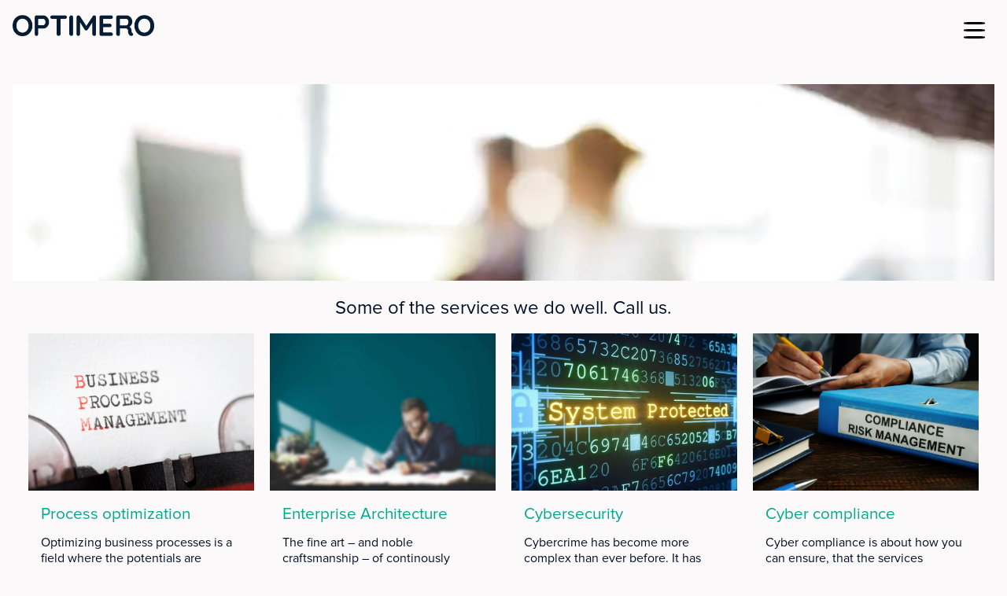

--- FILE ---
content_type: text/html
request_url: https://optimero.com/service/
body_size: 4743
content:
<!DOCTYPE html><html><head><meta charSet="utf-8"/><meta http-equiv="x-ua-compatible" content="ie=edge"/><meta name="viewport" content="width=device-width, initial-scale=1, shrink-to-fit=no"/><meta name="generator" content="Gatsby 5.5.0"/><style data-href="/styles.25615a453f7c8ed245b2.css" data-identity="gatsby-global-css">@font-face{font-family:Proxima Nova;src:url("/Proxima Nova Font.otf") format("opentype")}*{color:#000e24;font-family:Proxima Nova!important;margin:0}body,html{min-height:100%}body{background:#fbf9f9;background-repeat:no-repeat;overflow-x:hidden}p{margin:16px 10px 0 16px}li,p{line-height:1.3em}h1{background-image:url(/static/blurry-background-420800a55bc11b11c9e46b2e7494c7c1.jpg);background-size:cover;color:#00a88f;font-size:2.1em;font-weight:800;padding-bottom:25px;padding-top:30px}h1,h2{text-align:center}h2{color:#000e24;font-size:1.5em}h2,h3{font-weight:500}h3{color:#00a88f;font-size:1.3em;margin-left:16px;text-align:left}.content{margin:5rem 1rem 0}.grid{grid-gap:20px;display:grid;grid-template-columns:repeat(auto-fill,minmax(15rem,1fr));margin:20px;text-align:left}.grid h3{margin-top:20px}.grid>p{margin-top:4px}.grid>a{text-decoration:none}.gridImg{height:200px;object-fit:cover;width:100%;z-index:-1}.container{margin:0 auto;max-width:100%}footer p{background-color:#0e1c30;color:#fff;font-size:.8em;padding:30px 0 25px 20px;text-align:left}.menu-icon{display:none}.logo{left:1rem;max-width:180px;position:absolute;top:1.2rem}@media screen and (max-width:768px){.row{display:flex;flex-direction:column;margin-top:30px}.column-text{order:2;width:100%}.column-picture{order:1;width:100%;z-index:-1}}@media screen and (min-width:769px){.row{display:flex;margin-top:30px}.column-picture,.column-text{align-self:center;float:left;width:50%;z-index:-1}}.services-module--portfolio--82721{text-align:center}.services-module--portfolio--82721>h1{margin-top:80px}.services-module--portfolio--82721>h2{margin-top:20px}.services-module--services--4ff6f{grid-gap:20px;display:grid;grid-template-columns:repeat(auto-fill,minmax(15rem,1fr));margin:20px;text-align:left}.services-module--services--4ff6f h3{margin-top:20px}.services-module--services--4ff6f>p{margin-top:4px}.services-module--services--4ff6f>a{text-decoration:none}.services-module--servicesImg--bf22e{height:200px;object-fit:cover;width:100%;z-index:-1}.service-details-module--details--c98e3 h1{background-image:none;margin-top:20px}.service-details-module--innerHTML--10f29{margin-top:0}.service-details-module--serviceDetailsImgVideo--e66b5{max-height:200px;object-fit:cover;width:100%;z-index:-1}</style><style>.gatsby-image-wrapper{position:relative;overflow:hidden}.gatsby-image-wrapper picture.object-fit-polyfill{position:static!important}.gatsby-image-wrapper img{bottom:0;height:100%;left:0;margin:0;max-width:none;padding:0;position:absolute;right:0;top:0;width:100%;object-fit:cover}.gatsby-image-wrapper [data-main-image]{opacity:0;transform:translateZ(0);transition:opacity .25s linear;will-change:opacity}.gatsby-image-wrapper-constrained{display:inline-block;vertical-align:top}</style><noscript><style>.gatsby-image-wrapper noscript [data-main-image]{opacity:1!important}.gatsby-image-wrapper [data-placeholder-image]{opacity:0!important}</style></noscript><script type="module">const e="undefined"!=typeof HTMLImageElement&&"loading"in HTMLImageElement.prototype;e&&document.body.addEventListener("load",(function(e){const t=e.target;if(void 0===t.dataset.mainImage)return;if(void 0===t.dataset.gatsbyImageSsr)return;let a=null,n=t;for(;null===a&&n;)void 0!==n.parentNode.dataset.gatsbyImageWrapper&&(a=n.parentNode),n=n.parentNode;const o=a.querySelector("[data-placeholder-image]"),r=new Image;r.src=t.currentSrc,r.decode().catch((()=>{})).then((()=>{t.style.opacity=1,o&&(o.style.opacity=0,o.style.transition="opacity 500ms linear")}))}),!0);</script><style data-styled="" data-styled-version="5.3.6">.fBoXy{position:fixed;top:1.5rem;right:2rem;display:-webkit-box;display:-webkit-flex;display:-ms-flexbox;display:flex;-webkit-flex-direction:column;-ms-flex-direction:column;flex-direction:column;-webkit-box-pack:space-around;-webkit-justify-content:space-around;-ms-flex-pack:space-around;justify-content:space-around;width:1.8rem;height:1.8rem;background:transparent;border:0;cursor:pointer;z-index:1000;}/*!sc*/
.fBoXy div{width:1.7rem;height:.2rem;background:black;border-radius:30%;-webkit-transform-origin:1px;-ms-transform-origin:1px;transform-origin:1px;position:relative;-webkit-transition:opacity 300ms,-webkit-transform 300ms;-webkit-transition:opacity 300ms,transform 300ms;transition:opacity 300ms,transform 300ms;}/*!sc*/
.fBoXy div:first-child{-webkit-transform:rotate(0);-ms-transform:rotate(0);transform:rotate(0);}/*!sc*/
.fBoXy div:nth-child(2){opacity:1;}/*!sc*/
.fBoXy div:nth-child(3){-webkit-transform:rotate(0);-ms-transform:rotate(0);transform:rotate(0);}/*!sc*/
data-styled.g1[id="Menubar__MenuIcon-sc-1txv8jq-0"]{content:"fBoXy,"}/*!sc*/
.kjOhDv{display:-webkit-box;display:-webkit-flex;display:-ms-flexbox;display:flex;-webkit-flex-direction:column;-ms-flex-direction:column;flex-direction:column;-webkit-box-pack:top;-webkit-justify-content:top;-ms-flex-pack:top;justify-content:top;-webkit-align-items:center;-webkit-box-align:center;-ms-flex-align:center;align-items:center;text-align:center;height:100vh;width:50%;-webkit-transition:-webkit-transform 300ms;-webkit-transition:transform 300ms;transition:transform 300ms;background:#dddddd;z-index:999;position:fixed;top:0;right:0;-webkit-transform:translateX(100%);-ms-transform:translateX(100%);transform:translateX(100%);}/*!sc*/
.kjOhDv .LinkItem,.kjOhDv .FirstLinkItem{-webkit-text-decoration:none;text-decoration:none;font-size:1.5rem;margin-top:1rem;-webkit-transition:300ms;transition:300ms;}/*!sc*/
.kjOhDv .LinkItem:hover,.kjOhDv .FirstLinkItem:hover{color:blue;}/*!sc*/
.kjOhDv .FirstLinkItem{margin-top:4rem;}/*!sc*/
data-styled.g2[id="Menubar__MenuLinks-sc-1txv8jq-1"]{content:"kjOhDv,"}/*!sc*/
.ijyBoR{width:100%;max-height:250px;object-fit:cover;}/*!sc*/
data-styled.g3[id="service__PageVideo-sc-7u271f-0"]{content:"ijyBoR,"}/*!sc*/
</style><title data-gatsby-head="true">Optimero Services</title></head><body><div id="___gatsby"><div style="outline:none" tabindex="-1" id="gatsby-focus-wrapper"><div class="container"><a href="/"><div data-gatsby-image-wrapper="" class="gatsby-image-wrapper gatsby-image-wrapper-constrained logo"><div style="max-width:668px;display:block"><img alt="" role="presentation" aria-hidden="true" src="data:image/svg+xml;charset=utf-8,%3Csvg%20height=&#x27;100&#x27;%20width=&#x27;668&#x27;%20xmlns=&#x27;http://www.w3.org/2000/svg&#x27;%20version=&#x27;1.1&#x27;%3E%3C/svg%3E" style="max-width:100%;display:block;position:static"/></div><div aria-hidden="true" data-placeholder-image="" style="opacity:1;transition:opacity 500ms linear;background-color:#081838;position:absolute;top:0;left:0;bottom:0;right:0"></div><picture><source type="image/webp" data-srcset="/static/8f7544552da9a8e4830ec817e907320a/45f88/optimero_logo_blue.webp 167w,/static/8f7544552da9a8e4830ec817e907320a/33e36/optimero_logo_blue.webp 334w,/static/8f7544552da9a8e4830ec817e907320a/f6feb/optimero_logo_blue.webp 668w" sizes="(min-width: 668px) 668px, 100vw"/><img data-gatsby-image-ssr="" data-main-image="" style="opacity:0" sizes="(min-width: 668px) 668px, 100vw" decoding="async" loading="lazy" data-src="/static/8f7544552da9a8e4830ec817e907320a/7172b/optimero_logo_blue.png" data-srcset="/static/8f7544552da9a8e4830ec817e907320a/20bd0/optimero_logo_blue.png 167w,/static/8f7544552da9a8e4830ec817e907320a/028c6/optimero_logo_blue.png 334w,/static/8f7544552da9a8e4830ec817e907320a/7172b/optimero_logo_blue.png 668w" alt="Optimero"/></picture><noscript><picture><source type="image/webp" srcSet="/static/8f7544552da9a8e4830ec817e907320a/45f88/optimero_logo_blue.webp 167w,/static/8f7544552da9a8e4830ec817e907320a/33e36/optimero_logo_blue.webp 334w,/static/8f7544552da9a8e4830ec817e907320a/f6feb/optimero_logo_blue.webp 668w" sizes="(min-width: 668px) 668px, 100vw"/><img data-gatsby-image-ssr="" data-main-image="" style="opacity:0" sizes="(min-width: 668px) 668px, 100vw" decoding="async" loading="lazy" src="/static/8f7544552da9a8e4830ec817e907320a/7172b/optimero_logo_blue.png" srcSet="/static/8f7544552da9a8e4830ec817e907320a/20bd0/optimero_logo_blue.png 167w,/static/8f7544552da9a8e4830ec817e907320a/028c6/optimero_logo_blue.png 334w,/static/8f7544552da9a8e4830ec817e907320a/7172b/optimero_logo_blue.png 668w" alt="Optimero"/></picture></noscript><script type="module">const t="undefined"!=typeof HTMLImageElement&&"loading"in HTMLImageElement.prototype;if(t){const t=document.querySelectorAll("img[data-main-image]");for(let e of t){e.dataset.src&&(e.setAttribute("src",e.dataset.src),e.removeAttribute("data-src")),e.dataset.srcset&&(e.setAttribute("srcset",e.dataset.srcset),e.removeAttribute("data-srcset"));const t=e.parentNode.querySelectorAll("source[data-srcset]");for(let e of t)e.setAttribute("srcset",e.dataset.srcset),e.removeAttribute("data-srcset");e.complete&&(e.style.opacity=1,e.parentNode.parentNode.querySelector("[data-placeholder-image]").style.opacity=0)}}</script></div></a><div><button class="Menubar__MenuIcon-sc-1txv8jq-0 fBoXy"><div></div><div></div><div></div></button><nav class="Menubar__MenuLinks-sc-1txv8jq-1 kjOhDv"><a class="FirstLinkItem" href="/">Home</a><a aria-current="page" class="LinkItem" href="/service/">Services</a><a class="LinkItem" href="/contact/">Contact</a></nav></div><div class="content"><video muted="" playsinline="" autoplay="" loop="" class="service__PageVideo-sc-7u271f-0 ijyBoR"><source src="/static/handshake-b5bd75c1c5b3364dc2f2c5cde7e27f63.mp4" type="video/mp4"/></video><div class="services-module--portfolio--82721"><h2>Some of the services we do well. Call us.</h2><div class="services-module--services--4ff6f"><a href="/service/process-optimization/"><div><div data-gatsby-image-wrapper="" class="gatsby-image-wrapper gatsby-image-wrapper-constrained services-module--servicesImg--bf22e"><div style="max-width:7360px;display:block"><img alt="" role="presentation" aria-hidden="true" src="data:image/svg+xml;charset=utf-8,%3Csvg%20height=&#x27;4912&#x27;%20width=&#x27;7360&#x27;%20xmlns=&#x27;http://www.w3.org/2000/svg&#x27;%20version=&#x27;1.1&#x27;%3E%3C/svg%3E" style="max-width:100%;display:block;position:static"/></div><div aria-hidden="true" data-placeholder-image="" style="opacity:1;transition:opacity 500ms linear;background-color:#f8f8f8;position:absolute;top:0;left:0;bottom:0;right:0"></div><picture><source type="image/webp" data-srcset="/static/d45987a2998d2ed3d2de7790857b255e/4dbab/process-optimization.webp 1840w,/static/d45987a2998d2ed3d2de7790857b255e/f5714/process-optimization.webp 3680w,/static/d45987a2998d2ed3d2de7790857b255e/04abc/process-optimization.webp 7360w" sizes="(min-width: 7360px) 7360px, 100vw"/><img data-gatsby-image-ssr="" data-main-image="" style="opacity:0" sizes="(min-width: 7360px) 7360px, 100vw" decoding="async" loading="lazy" data-src="/static/d45987a2998d2ed3d2de7790857b255e/06b4d/process-optimization.jpg" data-srcset="/static/d45987a2998d2ed3d2de7790857b255e/e2514/process-optimization.jpg 1840w,/static/d45987a2998d2ed3d2de7790857b255e/89a98/process-optimization.jpg 3680w,/static/d45987a2998d2ed3d2de7790857b255e/06b4d/process-optimization.jpg 7360w" alt="Process optimization"/></picture><noscript><picture><source type="image/webp" srcSet="/static/d45987a2998d2ed3d2de7790857b255e/4dbab/process-optimization.webp 1840w,/static/d45987a2998d2ed3d2de7790857b255e/f5714/process-optimization.webp 3680w,/static/d45987a2998d2ed3d2de7790857b255e/04abc/process-optimization.webp 7360w" sizes="(min-width: 7360px) 7360px, 100vw"/><img data-gatsby-image-ssr="" data-main-image="" style="opacity:0" sizes="(min-width: 7360px) 7360px, 100vw" decoding="async" loading="lazy" src="/static/d45987a2998d2ed3d2de7790857b255e/06b4d/process-optimization.jpg" srcSet="/static/d45987a2998d2ed3d2de7790857b255e/e2514/process-optimization.jpg 1840w,/static/d45987a2998d2ed3d2de7790857b255e/89a98/process-optimization.jpg 3680w,/static/d45987a2998d2ed3d2de7790857b255e/06b4d/process-optimization.jpg 7360w" alt="Process optimization"/></picture></noscript><script type="module">const t="undefined"!=typeof HTMLImageElement&&"loading"in HTMLImageElement.prototype;if(t){const t=document.querySelectorAll("img[data-main-image]");for(let e of t){e.dataset.src&&(e.setAttribute("src",e.dataset.src),e.removeAttribute("data-src")),e.dataset.srcset&&(e.setAttribute("srcset",e.dataset.srcset),e.removeAttribute("data-srcset"));const t=e.parentNode.querySelectorAll("source[data-srcset]");for(let e of t)e.setAttribute("srcset",e.dataset.srcset),e.removeAttribute("data-srcset");e.complete&&(e.style.opacity=1,e.parentNode.parentNode.querySelector("[data-placeholder-image]").style.opacity=0)}}</script></div><h3>Process optimization</h3><p>Optimizing business processes is a field where the potentials are revealed and mixed with newest technology and methodologies.</p></div></a><a href="/service/enterprise-architecture/"><div><div data-gatsby-image-wrapper="" class="gatsby-image-wrapper gatsby-image-wrapper-constrained services-module--servicesImg--bf22e"><div style="max-width:1355px;display:block"><img alt="" role="presentation" aria-hidden="true" src="data:image/svg+xml;charset=utf-8,%3Csvg%20height=&#x27;1020&#x27;%20width=&#x27;1355&#x27;%20xmlns=&#x27;http://www.w3.org/2000/svg&#x27;%20version=&#x27;1.1&#x27;%3E%3C/svg%3E" style="max-width:100%;display:block;position:static"/></div><div aria-hidden="true" data-placeholder-image="" style="opacity:1;transition:opacity 500ms linear;background-color:#085868;position:absolute;top:0;left:0;bottom:0;right:0"></div><picture><source type="image/webp" data-srcset="/static/a268eda7a6040356db664feec4dbb233/de4eb/enterprise-architecture.webp 339w,/static/a268eda7a6040356db664feec4dbb233/7e8cf/enterprise-architecture.webp 678w,/static/a268eda7a6040356db664feec4dbb233/a9aea/enterprise-architecture.webp 1355w" sizes="(min-width: 1355px) 1355px, 100vw"/><img data-gatsby-image-ssr="" data-main-image="" style="opacity:0" sizes="(min-width: 1355px) 1355px, 100vw" decoding="async" loading="lazy" data-src="/static/a268eda7a6040356db664feec4dbb233/1effc/enterprise-architecture.jpg" data-srcset="/static/a268eda7a6040356db664feec4dbb233/5f5ea/enterprise-architecture.jpg 339w,/static/a268eda7a6040356db664feec4dbb233/43759/enterprise-architecture.jpg 678w,/static/a268eda7a6040356db664feec4dbb233/1effc/enterprise-architecture.jpg 1355w" alt="Enterprise Architecture"/></picture><noscript><picture><source type="image/webp" srcSet="/static/a268eda7a6040356db664feec4dbb233/de4eb/enterprise-architecture.webp 339w,/static/a268eda7a6040356db664feec4dbb233/7e8cf/enterprise-architecture.webp 678w,/static/a268eda7a6040356db664feec4dbb233/a9aea/enterprise-architecture.webp 1355w" sizes="(min-width: 1355px) 1355px, 100vw"/><img data-gatsby-image-ssr="" data-main-image="" style="opacity:0" sizes="(min-width: 1355px) 1355px, 100vw" decoding="async" loading="lazy" src="/static/a268eda7a6040356db664feec4dbb233/1effc/enterprise-architecture.jpg" srcSet="/static/a268eda7a6040356db664feec4dbb233/5f5ea/enterprise-architecture.jpg 339w,/static/a268eda7a6040356db664feec4dbb233/43759/enterprise-architecture.jpg 678w,/static/a268eda7a6040356db664feec4dbb233/1effc/enterprise-architecture.jpg 1355w" alt="Enterprise Architecture"/></picture></noscript><script type="module">const t="undefined"!=typeof HTMLImageElement&&"loading"in HTMLImageElement.prototype;if(t){const t=document.querySelectorAll("img[data-main-image]");for(let e of t){e.dataset.src&&(e.setAttribute("src",e.dataset.src),e.removeAttribute("data-src")),e.dataset.srcset&&(e.setAttribute("srcset",e.dataset.srcset),e.removeAttribute("data-srcset"));const t=e.parentNode.querySelectorAll("source[data-srcset]");for(let e of t)e.setAttribute("srcset",e.dataset.srcset),e.removeAttribute("data-srcset");e.complete&&(e.style.opacity=1,e.parentNode.parentNode.querySelector("[data-placeholder-image]").style.opacity=0)}}</script></div><h3>Enterprise Architecture</h3><p>The fine art – and noble craftsmanship – of continously keeping your IT-systems, -security and -infrastructure aligned with your ever changing business processes.</p></div></a><a href="/service/cybersecurity/"><div><div data-gatsby-image-wrapper="" class="gatsby-image-wrapper gatsby-image-wrapper-constrained services-module--servicesImg--bf22e"><div style="max-width:886px;display:block"><img alt="" role="presentation" aria-hidden="true" src="data:image/svg+xml;charset=utf-8,%3Csvg%20height=&#x27;563&#x27;%20width=&#x27;886&#x27;%20xmlns=&#x27;http://www.w3.org/2000/svg&#x27;%20version=&#x27;1.1&#x27;%3E%3C/svg%3E" style="max-width:100%;display:block;position:static"/></div><div aria-hidden="true" data-placeholder-image="" style="opacity:1;transition:opacity 500ms linear;background-color:#081828;position:absolute;top:0;left:0;bottom:0;right:0"></div><picture><source type="image/webp" data-srcset="/static/4326f46a807872cd655dfb965020b03f/592c3/cybersecurity.webp 222w,/static/4326f46a807872cd655dfb965020b03f/9ec67/cybersecurity.webp 443w,/static/4326f46a807872cd655dfb965020b03f/7d098/cybersecurity.webp 886w" sizes="(min-width: 886px) 886px, 100vw"/><img data-gatsby-image-ssr="" data-main-image="" style="opacity:0" sizes="(min-width: 886px) 886px, 100vw" decoding="async" loading="lazy" data-src="/static/4326f46a807872cd655dfb965020b03f/3024d/cybersecurity.jpg" data-srcset="/static/4326f46a807872cd655dfb965020b03f/3ed37/cybersecurity.jpg 222w,/static/4326f46a807872cd655dfb965020b03f/d7d03/cybersecurity.jpg 443w,/static/4326f46a807872cd655dfb965020b03f/3024d/cybersecurity.jpg 886w" alt="Cybersecurity"/></picture><noscript><picture><source type="image/webp" srcSet="/static/4326f46a807872cd655dfb965020b03f/592c3/cybersecurity.webp 222w,/static/4326f46a807872cd655dfb965020b03f/9ec67/cybersecurity.webp 443w,/static/4326f46a807872cd655dfb965020b03f/7d098/cybersecurity.webp 886w" sizes="(min-width: 886px) 886px, 100vw"/><img data-gatsby-image-ssr="" data-main-image="" style="opacity:0" sizes="(min-width: 886px) 886px, 100vw" decoding="async" loading="lazy" src="/static/4326f46a807872cd655dfb965020b03f/3024d/cybersecurity.jpg" srcSet="/static/4326f46a807872cd655dfb965020b03f/3ed37/cybersecurity.jpg 222w,/static/4326f46a807872cd655dfb965020b03f/d7d03/cybersecurity.jpg 443w,/static/4326f46a807872cd655dfb965020b03f/3024d/cybersecurity.jpg 886w" alt="Cybersecurity"/></picture></noscript><script type="module">const t="undefined"!=typeof HTMLImageElement&&"loading"in HTMLImageElement.prototype;if(t){const t=document.querySelectorAll("img[data-main-image]");for(let e of t){e.dataset.src&&(e.setAttribute("src",e.dataset.src),e.removeAttribute("data-src")),e.dataset.srcset&&(e.setAttribute("srcset",e.dataset.srcset),e.removeAttribute("data-srcset"));const t=e.parentNode.querySelectorAll("source[data-srcset]");for(let e of t)e.setAttribute("srcset",e.dataset.srcset),e.removeAttribute("data-srcset");e.complete&&(e.style.opacity=1,e.parentNode.parentNode.querySelector("[data-placeholder-image]").style.opacity=0)}}</script></div><h3>Cybersecurity</h3><p>Cybercrime has become more complex than ever before. It has become complex to a degree, where mitigation lies beyond the boundraries of the IT domain.</p></div></a><a href="/service/cybercompliance/"><div><div data-gatsby-image-wrapper="" class="gatsby-image-wrapper gatsby-image-wrapper-constrained services-module--servicesImg--bf22e"><div style="max-width:5000px;display:block"><img alt="" role="presentation" aria-hidden="true" src="data:image/svg+xml;charset=utf-8,%3Csvg%20height=&#x27;3750&#x27;%20width=&#x27;5000&#x27;%20xmlns=&#x27;http://www.w3.org/2000/svg&#x27;%20version=&#x27;1.1&#x27;%3E%3C/svg%3E" style="max-width:100%;display:block;position:static"/></div><div aria-hidden="true" data-placeholder-image="" style="opacity:1;transition:opacity 500ms linear;background-color:#080808;position:absolute;top:0;left:0;bottom:0;right:0"></div><picture><source type="image/webp" data-srcset="/static/284df02d7a3934dc17cf5fb304910d43/bfa04/regulatory-compliance.webp 1250w,/static/284df02d7a3934dc17cf5fb304910d43/d6bc9/regulatory-compliance.webp 2500w,/static/284df02d7a3934dc17cf5fb304910d43/8bbfa/regulatory-compliance.webp 5000w" sizes="(min-width: 5000px) 5000px, 100vw"/><img data-gatsby-image-ssr="" data-main-image="" style="opacity:0" sizes="(min-width: 5000px) 5000px, 100vw" decoding="async" loading="lazy" data-src="/static/284df02d7a3934dc17cf5fb304910d43/8f9de/regulatory-compliance.jpg" data-srcset="/static/284df02d7a3934dc17cf5fb304910d43/5d2ef/regulatory-compliance.jpg 1250w,/static/284df02d7a3934dc17cf5fb304910d43/92f2e/regulatory-compliance.jpg 2500w,/static/284df02d7a3934dc17cf5fb304910d43/8f9de/regulatory-compliance.jpg 5000w" alt="Cyber compliance"/></picture><noscript><picture><source type="image/webp" srcSet="/static/284df02d7a3934dc17cf5fb304910d43/bfa04/regulatory-compliance.webp 1250w,/static/284df02d7a3934dc17cf5fb304910d43/d6bc9/regulatory-compliance.webp 2500w,/static/284df02d7a3934dc17cf5fb304910d43/8bbfa/regulatory-compliance.webp 5000w" sizes="(min-width: 5000px) 5000px, 100vw"/><img data-gatsby-image-ssr="" data-main-image="" style="opacity:0" sizes="(min-width: 5000px) 5000px, 100vw" decoding="async" loading="lazy" src="/static/284df02d7a3934dc17cf5fb304910d43/8f9de/regulatory-compliance.jpg" srcSet="/static/284df02d7a3934dc17cf5fb304910d43/5d2ef/regulatory-compliance.jpg 1250w,/static/284df02d7a3934dc17cf5fb304910d43/92f2e/regulatory-compliance.jpg 2500w,/static/284df02d7a3934dc17cf5fb304910d43/8f9de/regulatory-compliance.jpg 5000w" alt="Cyber compliance"/></picture></noscript><script type="module">const t="undefined"!=typeof HTMLImageElement&&"loading"in HTMLImageElement.prototype;if(t){const t=document.querySelectorAll("img[data-main-image]");for(let e of t){e.dataset.src&&(e.setAttribute("src",e.dataset.src),e.removeAttribute("data-src")),e.dataset.srcset&&(e.setAttribute("srcset",e.dataset.srcset),e.removeAttribute("data-srcset"));const t=e.parentNode.querySelectorAll("source[data-srcset]");for(let e of t)e.setAttribute("srcset",e.dataset.srcset),e.removeAttribute("data-srcset");e.complete&&(e.style.opacity=1,e.parentNode.parentNode.querySelector("[data-placeholder-image]").style.opacity=0)}}</script></div><h3>Cyber compliance</h3><p>Cyber compliance is about how you can ensure, that the services provided - or the products manufactured - by your organisation meets a chosen standard.</p></div></a><a href="/service/cloud-architecture/"><div><div data-gatsby-image-wrapper="" class="gatsby-image-wrapper gatsby-image-wrapper-constrained services-module--servicesImg--bf22e"><div style="max-width:4102px;display:block"><img alt="" role="presentation" aria-hidden="true" src="data:image/svg+xml;charset=utf-8,%3Csvg%20height=&#x27;4097&#x27;%20width=&#x27;4102&#x27;%20xmlns=&#x27;http://www.w3.org/2000/svg&#x27;%20version=&#x27;1.1&#x27;%3E%3C/svg%3E" style="max-width:100%;display:block;position:static"/></div><div aria-hidden="true" data-placeholder-image="" style="opacity:1;transition:opacity 500ms linear;background-color:#f8f8f8;position:absolute;top:0;left:0;bottom:0;right:0"></div><picture><source type="image/webp" data-srcset="/static/14fccdd77e26eb8bf00e78487a8953f3/e46bb/cloud-computing.webp 1026w,/static/14fccdd77e26eb8bf00e78487a8953f3/8843a/cloud-computing.webp 2051w,/static/14fccdd77e26eb8bf00e78487a8953f3/79185/cloud-computing.webp 4102w" sizes="(min-width: 4102px) 4102px, 100vw"/><img data-gatsby-image-ssr="" data-main-image="" style="opacity:0" sizes="(min-width: 4102px) 4102px, 100vw" decoding="async" loading="lazy" data-src="/static/14fccdd77e26eb8bf00e78487a8953f3/492f3/cloud-computing.jpg" data-srcset="/static/14fccdd77e26eb8bf00e78487a8953f3/9caf3/cloud-computing.jpg 1026w,/static/14fccdd77e26eb8bf00e78487a8953f3/5470c/cloud-computing.jpg 2051w,/static/14fccdd77e26eb8bf00e78487a8953f3/492f3/cloud-computing.jpg 4102w" alt="Cloud architecture"/></picture><noscript><picture><source type="image/webp" srcSet="/static/14fccdd77e26eb8bf00e78487a8953f3/e46bb/cloud-computing.webp 1026w,/static/14fccdd77e26eb8bf00e78487a8953f3/8843a/cloud-computing.webp 2051w,/static/14fccdd77e26eb8bf00e78487a8953f3/79185/cloud-computing.webp 4102w" sizes="(min-width: 4102px) 4102px, 100vw"/><img data-gatsby-image-ssr="" data-main-image="" style="opacity:0" sizes="(min-width: 4102px) 4102px, 100vw" decoding="async" loading="lazy" src="/static/14fccdd77e26eb8bf00e78487a8953f3/492f3/cloud-computing.jpg" srcSet="/static/14fccdd77e26eb8bf00e78487a8953f3/9caf3/cloud-computing.jpg 1026w,/static/14fccdd77e26eb8bf00e78487a8953f3/5470c/cloud-computing.jpg 2051w,/static/14fccdd77e26eb8bf00e78487a8953f3/492f3/cloud-computing.jpg 4102w" alt="Cloud architecture"/></picture></noscript><script type="module">const t="undefined"!=typeof HTMLImageElement&&"loading"in HTMLImageElement.prototype;if(t){const t=document.querySelectorAll("img[data-main-image]");for(let e of t){e.dataset.src&&(e.setAttribute("src",e.dataset.src),e.removeAttribute("data-src")),e.dataset.srcset&&(e.setAttribute("srcset",e.dataset.srcset),e.removeAttribute("data-srcset"));const t=e.parentNode.querySelectorAll("source[data-srcset]");for(let e of t)e.setAttribute("srcset",e.dataset.srcset),e.removeAttribute("data-srcset");e.complete&&(e.style.opacity=1,e.parentNode.parentNode.querySelector("[data-placeholder-image]").style.opacity=0)}}</script></div><h3>Cloud architecture</h3><p>Cloud architecture is the process of designing and implementing a cloud computing infrastructure that supports an organization&#x27;s business needs.</p></div></a></div></div></div><footer><p>Copyright 2023 Optimero</p></footer></div></div><div id="gatsby-announcer" style="position:absolute;top:0;width:1px;height:1px;padding:0;overflow:hidden;clip:rect(0, 0, 0, 0);white-space:nowrap;border:0" aria-live="assertive" aria-atomic="true"></div></div><script id="gatsby-script-loader">/*<![CDATA[*/window.pagePath="/service/";/*]]>*/</script><!-- slice-start id="_gatsby-scripts-1" -->
          <script
            id="gatsby-chunk-mapping"
          >
            window.___chunkMapping="{\"app\":[\"/app-178a35992d6075c67185.js\"],\"component---src-pages-404-js\":[\"/component---src-pages-404-js-2ed92b671a23dd44677a.js\"],\"component---src-pages-contact-js\":[\"/component---src-pages-contact-js-50a4a1c0d97d9fb2cc41.js\"],\"component---src-pages-index-js\":[\"/component---src-pages-index-js-71a464d6b8d52ff97c68.js\"],\"component---src-pages-service-index-js\":[\"/component---src-pages-service-index-js-c89034a40e27848ea9fc.js\"],\"component---src-templates-service-details-js\":[\"/component---src-templates-service-details-js-2ad497f3569f85303e7f.js\"]}";
          </script>
        <script>window.___webpackCompilationHash="921de42ec3acaaa89422";</script><script src="/webpack-runtime-772d7e153b287bd775e8.js" async></script><script src="/framework-cbf138b18603f48530ad.js" async></script><script src="/app-178a35992d6075c67185.js" async></script><!-- slice-end id="_gatsby-scripts-1" --></body></html>

--- FILE ---
content_type: text/javascript
request_url: https://optimero.com/component---src-pages-service-index-js-c89034a40e27848ea9fc.js
body_size: 319
content:
"use strict";(self.webpackChunkgatsby_starter_hello_world=self.webpackChunkgatsby_starter_hello_world||[]).push([[157],{7426:function(e,t,r){r.r(t),r.d(t,{Head:function(){return s},default:function(){return m}});var l=r(1883),a=r(7294),n=r(7101),c=r(8032),o=r.p+"static/handshake-b5bd75c1c5b3364dc2f2c5cde7e27f63.mp4";function s(){return a.createElement("title",null,"Optimero Services")}const i=r(2788).default.video.withConfig({displayName:"service__PageVideo",componentId:"sc-7u271f-0"})(["width:100%;max-height:250px;object-fit:cover;"]);function m(e){let{data:t}=e;const r=t.allMarkdownRemark.nodes;return a.createElement(n.Z,null,a.createElement(i,{muted:"true",playsInline:!0,autoPlay:!0,loop:!0},a.createElement("source",{src:o,type:"video/mp4"})),a.createElement("div",{className:"services-module--portfolio--82721"},a.createElement("h2",null,"Some of the services we do well. Call us."),a.createElement("div",{className:"services-module--services--4ff6f"},r.map((e=>a.createElement(l.rU,{to:"/"+e.frontmatter.contentType+"/"+e.frontmatter.slug,key:e.id},a.createElement("div",null,a.createElement(c.G,{alt:e.frontmatter.title,image:(0,c.c)(e.frontmatter.image.childImageSharp),className:"services-module--servicesImg--bf22e"}),a.createElement("h3",null,e.frontmatter.title),a.createElement("p",null,e.frontmatter.description))))))))}}}]);
//# sourceMappingURL=component---src-pages-service-index-js-c89034a40e27848ea9fc.js.map

--- FILE ---
content_type: text/javascript
request_url: https://optimero.com/commons-60dee1f7e74eaaa902bf.js
body_size: 4855
content:
"use strict";(self.webpackChunkgatsby_starter_hello_world=self.webpackChunkgatsby_starter_hello_world||[]).push([[351],{3204:function(e){const t=/[\p{Lu}]/u,a=/[\p{Ll}]/u,r=/^[\p{Lu}](?![\p{Lu}])/gu,n=/([\p{Alpha}\p{N}_]|$)/u,i=/[_.\- ]+/,s=new RegExp("^"+i.source),o=new RegExp(i.source+n.source,"gu"),l=new RegExp("\\d+"+n.source,"gu"),c=(e,n)=>{if("string"!=typeof e&&!Array.isArray(e))throw new TypeError("Expected the input to be `string | string[]`");if(n={pascalCase:!1,preserveConsecutiveUppercase:!1,...n},0===(e=Array.isArray(e)?e.map((e=>e.trim())).filter((e=>e.length)).join("-"):e.trim()).length)return"";const i=!1===n.locale?e=>e.toLowerCase():e=>e.toLocaleLowerCase(n.locale),c=!1===n.locale?e=>e.toUpperCase():e=>e.toLocaleUpperCase(n.locale);if(1===e.length)return n.pascalCase?c(e):i(e);return e!==i(e)&&(e=((e,r,n)=>{let i=!1,s=!1,o=!1;for(let l=0;l<e.length;l++){const c=e[l];i&&t.test(c)?(e=e.slice(0,l)+"-"+e.slice(l),i=!1,o=s,s=!0,l++):s&&o&&a.test(c)?(e=e.slice(0,l-1)+"-"+e.slice(l-1),o=s,s=!1,i=!0):(i=r(c)===c&&n(c)!==c,o=s,s=n(c)===c&&r(c)!==c)}return e})(e,i,c)),e=e.replace(s,""),e=n.preserveConsecutiveUppercase?((e,t)=>(r.lastIndex=0,e.replace(r,(e=>t(e)))))(e,i):i(e),n.pascalCase&&(e=c(e.charAt(0))+e.slice(1)),((e,t)=>(o.lastIndex=0,l.lastIndex=0,e.replace(o,((e,a)=>t(a))).replace(l,(e=>t(e)))))(e,c)};e.exports=c,e.exports.default=c},8032:function(e,t,a){a.d(t,{G:function(){return R},L:function(){return h},M:function(){return x},P:function(){return k},S:function(){return H},_:function(){return o},a:function(){return s},b:function(){return d},c:function(){return c},g:function(){return m},h:function(){return l}});var r=a(7294),n=(a(3204),a(5697)),i=a.n(n);function s(){return s=Object.assign?Object.assign.bind():function(e){for(var t=1;t<arguments.length;t++){var a=arguments[t];for(var r in a)Object.prototype.hasOwnProperty.call(a,r)&&(e[r]=a[r])}return e},s.apply(this,arguments)}function o(e,t){if(null==e)return{};var a,r,n={},i=Object.keys(e);for(r=0;r<i.length;r++)t.indexOf(a=i[r])>=0||(n[a]=e[a]);return n}const l=()=>"undefined"!=typeof HTMLImageElement&&"loading"in HTMLImageElement.prototype;const c=e=>{var t;return(e=>{var t,a;return Boolean(null==e||null==(t=e.images)||null==(a=t.fallback)?void 0:a.src)})(e)?e:(e=>Boolean(null==e?void 0:e.gatsbyImageData))(e)?e.gatsbyImageData:(e=>Boolean(null==e?void 0:e.gatsbyImage))(e)?e.gatsbyImage:null==e||null==(t=e.childImageSharp)?void 0:t.gatsbyImageData};function u(e,t,a){const r={};let n="gatsby-image-wrapper";return"fixed"===a?(r.width=e,r.height=t):"constrained"===a&&(n="gatsby-image-wrapper gatsby-image-wrapper-constrained"),{className:n,"data-gatsby-image-wrapper":"",style:r}}function d(e,t,a,r,n){return void 0===n&&(n={}),s({},a,{loading:r,shouldLoad:e,"data-main-image":"",style:s({},n,{opacity:t?1:0})})}function m(e,t,a,r,n,i,o,l){const c={};i&&(c.backgroundColor=i,"fixed"===a?(c.width=r,c.height=n,c.backgroundColor=i,c.position="relative"):("constrained"===a||"fullWidth"===a)&&(c.position="absolute",c.top=0,c.left=0,c.bottom=0,c.right=0)),o&&(c.objectFit=o),l&&(c.objectPosition=l);const u=s({},e,{"aria-hidden":!0,"data-placeholder-image":"",style:s({opacity:t?0:1,transition:"opacity 500ms linear"},c)});return u}const g=["children"],p=function(e){let{layout:t,width:a,height:n}=e;return"fullWidth"===t?r.createElement("div",{"aria-hidden":!0,style:{paddingTop:n/a*100+"%"}}):"constrained"===t?r.createElement("div",{style:{maxWidth:a,display:"block"}},r.createElement("img",{alt:"",role:"presentation","aria-hidden":"true",src:"data:image/svg+xml;charset=utf-8,%3Csvg%20height='"+n+"'%20width='"+a+"'%20xmlns='http://www.w3.org/2000/svg'%20version='1.1'%3E%3C/svg%3E",style:{maxWidth:"100%",display:"block",position:"static"}})):null},h=function(e){let{children:t}=e,a=o(e,g);return r.createElement(r.Fragment,null,r.createElement(p,s({},a)),t,null)},f=["src","srcSet","loading","alt","shouldLoad"],y=["fallback","sources","shouldLoad"],b=function(e){let{src:t,srcSet:a,loading:n,alt:i="",shouldLoad:l}=e,c=o(e,f);return r.createElement("img",s({},c,{decoding:"async",loading:n,src:l?t:void 0,"data-src":l?void 0:t,srcSet:l?a:void 0,"data-srcset":l?void 0:a,alt:i}))},v=function(e){let{fallback:t,sources:a=[],shouldLoad:n=!0}=e,i=o(e,y);const l=i.sizes||(null==t?void 0:t.sizes),c=r.createElement(b,s({},i,t,{sizes:l,shouldLoad:n}));return a.length?r.createElement("picture",null,a.map((e=>{let{media:t,srcSet:a,type:i}=e;return r.createElement("source",{key:t+"-"+i+"-"+a,type:i,media:t,srcSet:n?a:void 0,"data-srcset":n?void 0:a,sizes:l})})),c):c};var w;b.propTypes={src:n.string.isRequired,alt:n.string.isRequired,sizes:n.string,srcSet:n.string,shouldLoad:n.bool},v.displayName="Picture",v.propTypes={alt:n.string.isRequired,shouldLoad:n.bool,fallback:n.exact({src:n.string.isRequired,srcSet:n.string,sizes:n.string}),sources:n.arrayOf(n.oneOfType([n.exact({media:n.string.isRequired,type:n.string,sizes:n.string,srcSet:n.string.isRequired}),n.exact({media:n.string,type:n.string.isRequired,sizes:n.string,srcSet:n.string.isRequired})]))};const E=["fallback"],k=function(e){let{fallback:t}=e,a=o(e,E);return t?r.createElement(v,s({},a,{fallback:{src:t},"aria-hidden":!0,alt:""})):r.createElement("div",s({},a))};k.displayName="Placeholder",k.propTypes={fallback:n.string,sources:null==(w=v.propTypes)?void 0:w.sources,alt:function(e,t,a){return e[t]?new Error("Invalid prop `"+t+"` supplied to `"+a+"`. Validation failed."):null}};const x=function(e){return r.createElement(r.Fragment,null,r.createElement(v,s({},e)),r.createElement("noscript",null,r.createElement(v,s({},e,{shouldLoad:!0}))))};x.displayName="MainImage",x.propTypes=v.propTypes;const L=["as","className","class","style","image","loading","imgClassName","imgStyle","backgroundColor","objectFit","objectPosition"],_=["style","className"],C=e=>e.replace(/\n/g,""),S=function(e,t,a){for(var r=arguments.length,n=new Array(r>3?r-3:0),s=3;s<r;s++)n[s-3]=arguments[s];return e.alt||""===e.alt?i().string.apply(i(),[e,t,a].concat(n)):new Error('The "alt" prop is required in '+a+'. If the image is purely presentational then pass an empty string: e.g. alt="". Learn more: https://a11y-style-guide.com/style-guide/section-media.html')},I={image:i().object.isRequired,alt:S},N=["as","image","style","backgroundColor","className","class","onStartLoad","onLoad","onError"],T=["style","className"],j=new Set;let O,q;const z=function(e){let{as:t="div",image:n,style:i,backgroundColor:c,className:d,class:m,onStartLoad:g,onLoad:p,onError:h}=e,f=o(e,N);const{width:y,height:b,layout:v}=n,w=u(y,b,v),{style:E,className:k}=w,x=o(w,T),L=(0,r.useRef)(),_=(0,r.useMemo)((()=>JSON.stringify(n.images)),[n.images]);m&&(d=m);const C=function(e,t,a){let r="";return"fullWidth"===e&&(r='<div aria-hidden="true" style="padding-top: '+a/t*100+'%;"></div>'),"constrained"===e&&(r='<div style="max-width: '+t+'px; display: block;"><img alt="" role="presentation" aria-hidden="true" src="data:image/svg+xml;charset=utf-8,%3Csvg%20height=\''+a+"'%20width='"+t+"'%20xmlns='http://www.w3.org/2000/svg'%20version='1.1'%3E%3C/svg%3E\" style=\"max-width: 100%; display: block; position: static;\"></div>"),r}(v,y,b);return(0,r.useEffect)((()=>{O||(O=Promise.all([a.e(774),a.e(731)]).then(a.bind(a,6731)).then((e=>{let{renderImageToString:t,swapPlaceholderImage:a}=e;return q=t,{renderImageToString:t,swapPlaceholderImage:a}})));const e=L.current.querySelector("[data-gatsby-image-ssr]");if(e&&l())return e.complete?(null==g||g({wasCached:!0}),null==p||p({wasCached:!0}),setTimeout((()=>{e.removeAttribute("data-gatsby-image-ssr")}),0)):(null==g||g({wasCached:!0}),e.addEventListener("load",(function t(){e.removeEventListener("load",t),null==p||p({wasCached:!0}),setTimeout((()=>{e.removeAttribute("data-gatsby-image-ssr")}),0)}))),void j.add(_);if(q&&j.has(_))return;let t,r;return O.then((e=>{let{renderImageToString:a,swapPlaceholderImage:o}=e;L.current&&(L.current.innerHTML=a(s({isLoading:!0,isLoaded:j.has(_),image:n},f)),j.has(_)||(t=requestAnimationFrame((()=>{L.current&&(r=o(L.current,_,j,i,g,p,h))}))))})),()=>{t&&cancelAnimationFrame(t),r&&r()}}),[n]),(0,r.useLayoutEffect)((()=>{j.has(_)&&q&&(L.current.innerHTML=q(s({isLoading:j.has(_),isLoaded:j.has(_),image:n},f)),null==g||g({wasCached:!0}),null==p||p({wasCached:!0}))}),[n]),(0,r.createElement)(t,s({},x,{style:s({},E,i,{backgroundColor:c}),className:k+(d?" "+d:""),ref:L,dangerouslySetInnerHTML:{__html:C},suppressHydrationWarning:!0}))},R=(0,r.memo)((function(e){return e.image?(0,r.createElement)(z,e):null}));R.propTypes=I,R.displayName="GatsbyImage";const M=["src","__imageData","__error","width","height","aspectRatio","tracedSVGOptions","placeholder","formats","quality","transformOptions","jpgOptions","pngOptions","webpOptions","avifOptions","blurredOptions","breakpoints","outputPixelDensities"];function P(e){return function(t){let{src:a,__imageData:n,__error:i}=t,l=o(t,M);return i&&console.warn(i),n?r.createElement(e,s({image:n},l)):(console.warn("Image not loaded",a),null)}}const A=P((function(e){let{as:t="div",className:a,class:n,style:i,image:l,loading:c="lazy",imgClassName:g,imgStyle:p,backgroundColor:f,objectFit:y,objectPosition:b}=e,v=o(e,L);if(!l)return console.warn("[gatsby-plugin-image] Missing image prop"),null;n&&(a=n),p=s({objectFit:y,objectPosition:b,backgroundColor:f},p);const{width:w,height:E,layout:S,images:I,placeholder:N,backgroundColor:T}=l,j=u(w,E,S),{style:O,className:q}=j,z=o(j,_),R={fallback:void 0,sources:[]};return I.fallback&&(R.fallback=s({},I.fallback,{srcSet:I.fallback.srcSet?C(I.fallback.srcSet):void 0})),I.sources&&(R.sources=I.sources.map((e=>s({},e,{srcSet:C(e.srcSet)})))),r.createElement(t,s({},z,{style:s({},O,i,{backgroundColor:f}),className:q+(a?" "+a:"")}),r.createElement(h,{layout:S,width:w,height:E},r.createElement(k,s({},m(N,!1,S,w,E,T,y,b))),r.createElement(x,s({"data-gatsby-image-ssr":"",className:g},v,d("eager"===c,!1,R,c,p)))))})),F=function(e,t){for(var a=arguments.length,r=new Array(a>2?a-2:0),n=2;n<a;n++)r[n-2]=arguments[n];return"fullWidth"!==e.layout||"width"!==t&&"height"!==t||!e[t]?i().number.apply(i(),[e,t].concat(r)):new Error('"'+t+'" '+e[t]+" may not be passed when layout is fullWidth.")},W=new Set(["fixed","fullWidth","constrained"]),D={src:i().string.isRequired,alt:S,width:F,height:F,sizes:i().string,layout:e=>{if(void 0!==e.layout&&!W.has(e.layout))return new Error("Invalid value "+e.layout+'" provided for prop "layout". Defaulting to "constrained". Valid values are "fixed", "fullWidth" or "constrained".')}};A.displayName="StaticImage",A.propTypes=D;const H=P(R);H.displayName="StaticImage",H.propTypes=D},7101:function(e,t,a){a.d(t,{Z:function(){return u}});var r=a(7294),n=a(1883),i=a(2788);const s=i.default.button.withConfig({displayName:"Menubar__MenuIcon",componentId:"sc-1txv8jq-0"})(["position:fixed;top:1.5rem;right:2rem;display:flex;flex-direction:column;justify-content:space-around;width:1.8rem;height:1.8rem;background:transparent;border:0;cursor:pointer;z-index:1000;div{width:1.7rem;height:.2rem;background:black;border-radius:30%;transform-origin:1px;position:relative;transition:opacity 300ms,transform 300ms;:first-child{transform:","}:nth-child(2){opacity:","}:nth-child(3){transform:","}}"],(e=>{let{menu:t}=e;return t?"rotate(45deg)":"rotate(0)"}),(e=>{let{menu:t}=e;return t?"0":"1"}),(e=>{let{menu:t}=e;return t?"rotate(-45deg)":"rotate(0)"})),o=i.default.nav.withConfig({displayName:"Menubar__MenuLinks",componentId:"sc-1txv8jq-1"})(["display:flex;flex-direction:column;justify-content:top;align-items:center;text-align:center;height:100vh;width:50%;transition:transform 300ms;background:#dddddd;z-index:999;position:fixed;top:0;right:0;transform:",";.LinkItem,.FirstLinkItem{text-decoration:none;font-size:1.5rem;margin-top:1rem;transition:300ms;:hover{color:blue;}}.FirstLinkItem{margin-top:4rem;}"],(e=>{let{menu:t}=e;return t?"translateX(0%)":"translateX(100%)"}));var l=function(){const{0:e,1:t}=(0,r.useState)(!1);return r.createElement("div",null,r.createElement(s,{menu:e,onClick:()=>t(!e)},r.createElement("div",null),r.createElement("div",null),r.createElement("div",null)),r.createElement(o,{menu:e},r.createElement(n.rU,{to:"/",className:"FirstLinkItem"},"Home"),r.createElement(n.rU,{to:"/service",className:"LinkItem"},"Services"),r.createElement(n.rU,{to:"/contact",className:"LinkItem"},"Contact")))},c=a(8032);var u=function(e){let{children:t}=e;const i=(0,n.K2)("1542667437"),{copyright:s}=i.site.siteMetadata;return r.createElement("div",{className:"container"},r.createElement("a",{href:"/"},r.createElement(c.S,{src:"../images/optimero_logo_blue.png",alt:"Optimero",class:"logo",__imageData:a(7517)})),r.createElement(l,null),r.createElement("div",{className:"content"},t),r.createElement("footer",null,r.createElement("p",null,s)))}},7517:function(e){e.exports=JSON.parse('{"layout":"constrained","backgroundColor":"#081838","images":{"fallback":{"src":"/static/8f7544552da9a8e4830ec817e907320a/7172b/optimero_logo_blue.png","srcSet":"/static/8f7544552da9a8e4830ec817e907320a/20bd0/optimero_logo_blue.png 167w,\\n/static/8f7544552da9a8e4830ec817e907320a/028c6/optimero_logo_blue.png 334w,\\n/static/8f7544552da9a8e4830ec817e907320a/7172b/optimero_logo_blue.png 668w","sizes":"(min-width: 668px) 668px, 100vw"},"sources":[{"srcSet":"/static/8f7544552da9a8e4830ec817e907320a/45f88/optimero_logo_blue.webp 167w,\\n/static/8f7544552da9a8e4830ec817e907320a/33e36/optimero_logo_blue.webp 334w,\\n/static/8f7544552da9a8e4830ec817e907320a/f6feb/optimero_logo_blue.webp 668w","type":"image/webp","sizes":"(min-width: 668px) 668px, 100vw"}]},"width":668,"height":100}')}}]);
//# sourceMappingURL=commons-60dee1f7e74eaaa902bf.js.map